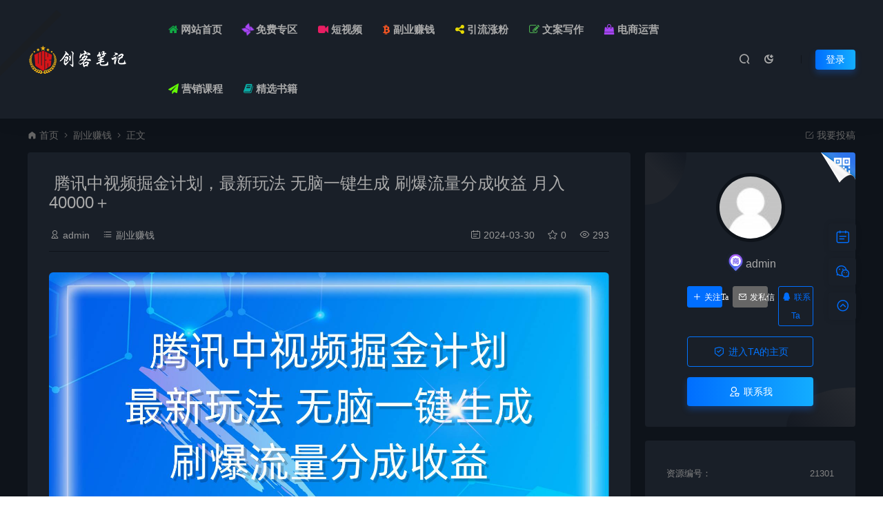

--- FILE ---
content_type: text/html; charset=UTF-8
request_url: https://www.chkbj.com/21301.html
body_size: 18343
content:
<!DOCTYPE html>
<html lang="zh-Hans">
<head>
<meta charset="UTF-8">
<meta name="applicable-device"content="pc,mobile">
<meta http-equiv="X-UA-Compatible" content="IE=edge">
<meta name="viewport" content="width=device-width, initial-scale=1">
<title>腾讯中视频掘金计划，最新玩法 无脑一键生成 刷爆流量分成收益 月入40000＋ - 创客资源站</title>
<meta name="keywords" content="">
<meta name="description" content="项目简介：今天给大家带来最新项目“腾讯中视频掘金计划，最新玩法，无脑一键生成，刷爆流量分成收益，月入40000＋”腾讯视频创作平台是腾讯公司类似于西瓜视频一样的平台在上面发布的作品，会被同步到腾讯的各大平台，流量非常夸张有播放就有收益，而且相对于西瓜视频收益要高很多。目前知道的人很少，先做的人先吃第一波收益。而且现在门...">
<link rel="stylesheet" href="https://at.alicdn.com/t/font_1764854_gqjwxrn976p.css"/>
<link rel="stylesheet" href="https://cdnjs.cloudflare.com/ajax/libs/font-awesome/4.7.0/css/font-awesome.min.css">
<link rel="shortcut icon" href=""/>
<meta name='robots' content='max-image-preview:large' />
<style id='wp-img-auto-sizes-contain-inline-css' type='text/css'>
img:is([sizes=auto i],[sizes^="auto," i]){contain-intrinsic-size:3000px 1500px}
/*# sourceURL=wp-img-auto-sizes-contain-inline-css */
</style>
<style id='classic-theme-styles-inline-css' type='text/css'>
/*! This file is auto-generated */
.wp-block-button__link{color:#fff;background-color:#32373c;border-radius:9999px;box-shadow:none;text-decoration:none;padding:calc(.667em + 2px) calc(1.333em + 2px);font-size:1.125em}.wp-block-file__button{background:#32373c;color:#fff;text-decoration:none}
/*# sourceURL=/wp-includes/css/classic-themes.min.css */
</style>
<link rel='stylesheet' id='uikit-css' href='https://www.chkbj.com/wp-content/themes/ceomax/static/css/uikit.css' type='text/css' media='all' />
<link rel='stylesheet' id='diy-css' href='https://www.chkbj.com/wp-content/themes/ceomax/static/css/diy.css' type='text/css' media='all' />
<link rel='stylesheet' id='erphpdown-css' href='https://www.chkbj.com/wp-content/plugins/erphpdown/static/erphpdown.css' type='text/css' media='screen' />
<link rel='stylesheet' id='style-css' href='https://www.chkbj.com/wp-content/themes/ceomax/style.css' type='text/css' media='all' />
<script type="text/javascript" src="https://www.chkbj.com/wp-content/themes/ceomax/static/js/jquery.min.js" id="jquery-js"></script>
<script type="text/javascript" src="https://www.chkbj.com/wp-content/themes/ceomax/static/js/uikit.min.js" id="uikit-js"></script>
<script type="text/javascript" src="https://www.chkbj.com/wp-content/themes/ceomax/static/js/jquery.form.js" id="form-js"></script>
<link rel="canonical" href="https://www.chkbj.com/21301.html" />
<style id="erphpdown-custom"></style>
<style id='global-styles-inline-css' type='text/css'>
:root{--wp--preset--aspect-ratio--square: 1;--wp--preset--aspect-ratio--4-3: 4/3;--wp--preset--aspect-ratio--3-4: 3/4;--wp--preset--aspect-ratio--3-2: 3/2;--wp--preset--aspect-ratio--2-3: 2/3;--wp--preset--aspect-ratio--16-9: 16/9;--wp--preset--aspect-ratio--9-16: 9/16;--wp--preset--color--black: #000000;--wp--preset--color--cyan-bluish-gray: #abb8c3;--wp--preset--color--white: #ffffff;--wp--preset--color--pale-pink: #f78da7;--wp--preset--color--vivid-red: #cf2e2e;--wp--preset--color--luminous-vivid-orange: #ff6900;--wp--preset--color--luminous-vivid-amber: #fcb900;--wp--preset--color--light-green-cyan: #7bdcb5;--wp--preset--color--vivid-green-cyan: #00d084;--wp--preset--color--pale-cyan-blue: #8ed1fc;--wp--preset--color--vivid-cyan-blue: #0693e3;--wp--preset--color--vivid-purple: #9b51e0;--wp--preset--gradient--vivid-cyan-blue-to-vivid-purple: linear-gradient(135deg,rgb(6,147,227) 0%,rgb(155,81,224) 100%);--wp--preset--gradient--light-green-cyan-to-vivid-green-cyan: linear-gradient(135deg,rgb(122,220,180) 0%,rgb(0,208,130) 100%);--wp--preset--gradient--luminous-vivid-amber-to-luminous-vivid-orange: linear-gradient(135deg,rgb(252,185,0) 0%,rgb(255,105,0) 100%);--wp--preset--gradient--luminous-vivid-orange-to-vivid-red: linear-gradient(135deg,rgb(255,105,0) 0%,rgb(207,46,46) 100%);--wp--preset--gradient--very-light-gray-to-cyan-bluish-gray: linear-gradient(135deg,rgb(238,238,238) 0%,rgb(169,184,195) 100%);--wp--preset--gradient--cool-to-warm-spectrum: linear-gradient(135deg,rgb(74,234,220) 0%,rgb(151,120,209) 20%,rgb(207,42,186) 40%,rgb(238,44,130) 60%,rgb(251,105,98) 80%,rgb(254,248,76) 100%);--wp--preset--gradient--blush-light-purple: linear-gradient(135deg,rgb(255,206,236) 0%,rgb(152,150,240) 100%);--wp--preset--gradient--blush-bordeaux: linear-gradient(135deg,rgb(254,205,165) 0%,rgb(254,45,45) 50%,rgb(107,0,62) 100%);--wp--preset--gradient--luminous-dusk: linear-gradient(135deg,rgb(255,203,112) 0%,rgb(199,81,192) 50%,rgb(65,88,208) 100%);--wp--preset--gradient--pale-ocean: linear-gradient(135deg,rgb(255,245,203) 0%,rgb(182,227,212) 50%,rgb(51,167,181) 100%);--wp--preset--gradient--electric-grass: linear-gradient(135deg,rgb(202,248,128) 0%,rgb(113,206,126) 100%);--wp--preset--gradient--midnight: linear-gradient(135deg,rgb(2,3,129) 0%,rgb(40,116,252) 100%);--wp--preset--font-size--small: 13px;--wp--preset--font-size--medium: 20px;--wp--preset--font-size--large: 36px;--wp--preset--font-size--x-large: 42px;--wp--preset--spacing--20: 0.44rem;--wp--preset--spacing--30: 0.67rem;--wp--preset--spacing--40: 1rem;--wp--preset--spacing--50: 1.5rem;--wp--preset--spacing--60: 2.25rem;--wp--preset--spacing--70: 3.38rem;--wp--preset--spacing--80: 5.06rem;--wp--preset--shadow--natural: 6px 6px 9px rgba(0, 0, 0, 0.2);--wp--preset--shadow--deep: 12px 12px 50px rgba(0, 0, 0, 0.4);--wp--preset--shadow--sharp: 6px 6px 0px rgba(0, 0, 0, 0.2);--wp--preset--shadow--outlined: 6px 6px 0px -3px rgb(255, 255, 255), 6px 6px rgb(0, 0, 0);--wp--preset--shadow--crisp: 6px 6px 0px rgb(0, 0, 0);}:where(.is-layout-flex){gap: 0.5em;}:where(.is-layout-grid){gap: 0.5em;}body .is-layout-flex{display: flex;}.is-layout-flex{flex-wrap: wrap;align-items: center;}.is-layout-flex > :is(*, div){margin: 0;}body .is-layout-grid{display: grid;}.is-layout-grid > :is(*, div){margin: 0;}:where(.wp-block-columns.is-layout-flex){gap: 2em;}:where(.wp-block-columns.is-layout-grid){gap: 2em;}:where(.wp-block-post-template.is-layout-flex){gap: 1.25em;}:where(.wp-block-post-template.is-layout-grid){gap: 1.25em;}.has-black-color{color: var(--wp--preset--color--black) !important;}.has-cyan-bluish-gray-color{color: var(--wp--preset--color--cyan-bluish-gray) !important;}.has-white-color{color: var(--wp--preset--color--white) !important;}.has-pale-pink-color{color: var(--wp--preset--color--pale-pink) !important;}.has-vivid-red-color{color: var(--wp--preset--color--vivid-red) !important;}.has-luminous-vivid-orange-color{color: var(--wp--preset--color--luminous-vivid-orange) !important;}.has-luminous-vivid-amber-color{color: var(--wp--preset--color--luminous-vivid-amber) !important;}.has-light-green-cyan-color{color: var(--wp--preset--color--light-green-cyan) !important;}.has-vivid-green-cyan-color{color: var(--wp--preset--color--vivid-green-cyan) !important;}.has-pale-cyan-blue-color{color: var(--wp--preset--color--pale-cyan-blue) !important;}.has-vivid-cyan-blue-color{color: var(--wp--preset--color--vivid-cyan-blue) !important;}.has-vivid-purple-color{color: var(--wp--preset--color--vivid-purple) !important;}.has-black-background-color{background-color: var(--wp--preset--color--black) !important;}.has-cyan-bluish-gray-background-color{background-color: var(--wp--preset--color--cyan-bluish-gray) !important;}.has-white-background-color{background-color: var(--wp--preset--color--white) !important;}.has-pale-pink-background-color{background-color: var(--wp--preset--color--pale-pink) !important;}.has-vivid-red-background-color{background-color: var(--wp--preset--color--vivid-red) !important;}.has-luminous-vivid-orange-background-color{background-color: var(--wp--preset--color--luminous-vivid-orange) !important;}.has-luminous-vivid-amber-background-color{background-color: var(--wp--preset--color--luminous-vivid-amber) !important;}.has-light-green-cyan-background-color{background-color: var(--wp--preset--color--light-green-cyan) !important;}.has-vivid-green-cyan-background-color{background-color: var(--wp--preset--color--vivid-green-cyan) !important;}.has-pale-cyan-blue-background-color{background-color: var(--wp--preset--color--pale-cyan-blue) !important;}.has-vivid-cyan-blue-background-color{background-color: var(--wp--preset--color--vivid-cyan-blue) !important;}.has-vivid-purple-background-color{background-color: var(--wp--preset--color--vivid-purple) !important;}.has-black-border-color{border-color: var(--wp--preset--color--black) !important;}.has-cyan-bluish-gray-border-color{border-color: var(--wp--preset--color--cyan-bluish-gray) !important;}.has-white-border-color{border-color: var(--wp--preset--color--white) !important;}.has-pale-pink-border-color{border-color: var(--wp--preset--color--pale-pink) !important;}.has-vivid-red-border-color{border-color: var(--wp--preset--color--vivid-red) !important;}.has-luminous-vivid-orange-border-color{border-color: var(--wp--preset--color--luminous-vivid-orange) !important;}.has-luminous-vivid-amber-border-color{border-color: var(--wp--preset--color--luminous-vivid-amber) !important;}.has-light-green-cyan-border-color{border-color: var(--wp--preset--color--light-green-cyan) !important;}.has-vivid-green-cyan-border-color{border-color: var(--wp--preset--color--vivid-green-cyan) !important;}.has-pale-cyan-blue-border-color{border-color: var(--wp--preset--color--pale-cyan-blue) !important;}.has-vivid-cyan-blue-border-color{border-color: var(--wp--preset--color--vivid-cyan-blue) !important;}.has-vivid-purple-border-color{border-color: var(--wp--preset--color--vivid-purple) !important;}.has-vivid-cyan-blue-to-vivid-purple-gradient-background{background: var(--wp--preset--gradient--vivid-cyan-blue-to-vivid-purple) !important;}.has-light-green-cyan-to-vivid-green-cyan-gradient-background{background: var(--wp--preset--gradient--light-green-cyan-to-vivid-green-cyan) !important;}.has-luminous-vivid-amber-to-luminous-vivid-orange-gradient-background{background: var(--wp--preset--gradient--luminous-vivid-amber-to-luminous-vivid-orange) !important;}.has-luminous-vivid-orange-to-vivid-red-gradient-background{background: var(--wp--preset--gradient--luminous-vivid-orange-to-vivid-red) !important;}.has-very-light-gray-to-cyan-bluish-gray-gradient-background{background: var(--wp--preset--gradient--very-light-gray-to-cyan-bluish-gray) !important;}.has-cool-to-warm-spectrum-gradient-background{background: var(--wp--preset--gradient--cool-to-warm-spectrum) !important;}.has-blush-light-purple-gradient-background{background: var(--wp--preset--gradient--blush-light-purple) !important;}.has-blush-bordeaux-gradient-background{background: var(--wp--preset--gradient--blush-bordeaux) !important;}.has-luminous-dusk-gradient-background{background: var(--wp--preset--gradient--luminous-dusk) !important;}.has-pale-ocean-gradient-background{background: var(--wp--preset--gradient--pale-ocean) !important;}.has-electric-grass-gradient-background{background: var(--wp--preset--gradient--electric-grass) !important;}.has-midnight-gradient-background{background: var(--wp--preset--gradient--midnight) !important;}.has-small-font-size{font-size: var(--wp--preset--font-size--small) !important;}.has-medium-font-size{font-size: var(--wp--preset--font-size--medium) !important;}.has-large-font-size{font-size: var(--wp--preset--font-size--large) !important;}.has-x-large-font-size{font-size: var(--wp--preset--font-size--x-large) !important;}
/*# sourceURL=global-styles-inline-css */
</style>
<link rel='stylesheet' id='sweetalert2css-css' href='https://www.chkbj.com/wp-content/themes/ceomax/static/assets/css/sweetalert2.min.css' type='text/css' media='all' />
</head>
	<body id="ceotheme" class="">
        <script>var all_night_theme=false;</script><script>var is_switch_day_night=true;</script>	    <style>
			    </style>
		<div class="ceo-background-muted site ceo-zz-background" >
			<header class="header ceo-background-default" ceo-sticky>
    <div class="navbar ceo-position-relative">
    	<div class="ceo-container ceo-flex ceo-flex-middle ceo-position-relative ceo-logo-shou">
    		<a href="https://www.chkbj.com" class="logo ceo-logo ceo-display-inline-block" alt="创客资源站">
    		    <div class="ceo-logo-nav-night ceo-visible@m" style="background: url(https://www.chkbj.com/wp-content/uploads/2024/07/2024071310495811.png) no-repeat;background-size: 150px auto;"></div>
    		        		    <div class="ceo-app-logo2" style="background: url(https://www.chkbj.com/wp-content/uploads/2024/07/2024071310495811.png) no-repeat;background-size: 92px auto;"></div>
                    		        		</a>
    		
    		<nav class="nav ceo-flex-1 ceo-position-relative ceo-visible@m"><ul id="menu-menu-1" class="nav ceo-flex-1 ceo-margin-remove"><li id="menu-item-2622" class="menu-item menu-item-type-custom menu-item-object-custom menu-item-2622"><a href="/"><i style="color:#11aa44" class="fa fa-home"></i><strong> 网站首页</strong></a></li>
<li id="menu-item-10677" class="menu-item menu-item-type-taxonomy menu-item-object-category menu-item-10677"><a href="https://www.chkbj.com/mianfeiziyuan"><i style="color:#A845F7" class="fa fa-modx fa-spin"></i><strong> 免费专区</strong></a></li>
<li id="menu-item-10683" class="menu-item menu-item-type-taxonomy menu-item-object-category menu-item-10683"><a href="https://www.chkbj.com/duanshipin"><i style="color:#e91e63" class="fa fa-video-camera"></i><strong> 短视频</strong></a></li>
<li id="menu-item-10678" class="menu-item menu-item-type-taxonomy menu-item-object-category current-post-ancestor current-menu-parent current-post-parent menu-item-10678"><a href="https://www.chkbj.com/fuyezhuanqian"><i style="color:#ff5722" class="fa fa-bitcoin"></i><strong> 副业赚钱</strong></a></li>
<li id="menu-item-10679" class="menu-item menu-item-type-taxonomy menu-item-object-category menu-item-10679"><a href="https://www.chkbj.com/yingliuzhangfen"><i style="color:#e6d904" class="fa fa-share-alt"></i><strong> 引流涨粉</strong></a></li>
<li id="menu-item-10680" class="menu-item menu-item-type-taxonomy menu-item-object-category menu-item-10680"><a href="https://www.chkbj.com/wenanxiezuo"><i style="color:#4caf50" class="fa fa-edit"></i><strong> 文案写作</strong></a></li>
<li id="menu-item-10682" class="menu-item menu-item-type-taxonomy menu-item-object-category menu-item-10682"><a href="https://www.chkbj.com/dianshangyunying"><i style="color:#A845F7" class="fa fa-shopping-bag"></i><strong> 电商运营</strong></a></li>
<li id="menu-item-10685" class="menu-item menu-item-type-taxonomy menu-item-object-category menu-item-10685"><a href="https://www.chkbj.com/yingxiaokecheng"><i style="color:#64f906" class="fa fa-paper-plane"></i><strong> 营销课程</strong></a></li>
<li id="menu-item-10684" class="menu-item menu-item-type-taxonomy menu-item-object-category menu-item-10684"><a href="https://www.chkbj.com/jingxuanshuji"><i style="color:#0aa8a2" class="fa fa-book"></i><strong> 精选书籍</strong></a></li>
</ul></nav>    
    		<div class="header-info ceo-flex ceo-flex-middle">
    		        			<a href="#header-search" class="header-search ceo-navbar-s" ceo-toggle><i class="iconfont icon-sousuo ceo-text-bolder"></i></a>
    			    			    			<a href="javascript:switchNightMode()" class="header-search ceo-navbar-s" ceo-tooltip="开启/关闭夜间模式"><i class="iconfont icon-nightmode ceo-text-bolder to-night"></i></a>
    			    			        		<div id="header-search" ceo-modal>
    <div class="ceo-tan ceo-modal-dialog ceo-modal-body home-modal ceo-padding-remove ceo-margin-auto-vertical">
        <button class="ceo-modal-close-default" type="button" ceo-close></button>
        <div class="b-r-12 ceo-background-default ceo-overflow-hidden ceo-position-relative ceo-padding-30px">
            <h3>搜索</h3>
    		<div class="search search-navbar">
    			<form method="get" class="b-r-4 b-a ceo-form ceo-flex ceo-overflow-hidden search-form" action="https://www.chkbj.com">
    				<input type="search" placeholder="输入关键字搜索" autocomplete="off" value="" name="s" required="required" class="ceo-input ceo-flex-1 ceo-text-small">
    				<button type="submit"><i class="iconfont icon-sousuo ceo-text-bolder"></i></button>
    			</form>
    		</div>
            <div class="header-btn-search">
                <div class="header-btn-search-s ceo-dt change-color btn-search-all">搜索全站</div>
                            </div>
    		<div class="tags-item ceo-margin-top">
    			<p class="ceo-margin-small-bottom ceo-text-small">热门标签：</p>
    			<a href="https://www.chkbj.com/tag/liuliang" class="tag-cloud-link tag-link-28 tag-link-position-1" style="font-size: 12px;">流量</a>
<a href="https://www.chkbj.com/tag/%e6%96%87%e6%a1%88" class="tag-cloud-link tag-link-188 tag-link-position-2" style="font-size: 12px;">文案</a>
<a href="https://www.chkbj.com/tag/%e7%9b%b4%e6%92%ad%e9%97%b4" class="tag-cloud-link tag-link-167 tag-link-position-3" style="font-size: 12px;">直播间</a>
<a href="https://www.chkbj.com/tag/%e8%bf%90%e8%90%a5" class="tag-cloud-link tag-link-131 tag-link-position-4" style="font-size: 12px;">运营</a>
<a href="https://www.chkbj.com/tag/%e5%be%ae%e4%bf%a1" class="tag-cloud-link tag-link-583 tag-link-position-5" style="font-size: 12px;">微信</a>
<a href="https://www.chkbj.com/tag/%e5%b0%8f%e7%ba%a2%e4%b9%a6" class="tag-cloud-link tag-link-1823 tag-link-position-6" style="font-size: 12px;">小红书</a>
<a href="https://www.chkbj.com/tag/duanshipin" class="tag-cloud-link tag-link-48 tag-link-position-7" style="font-size: 12px;">短视频</a>
<a href="https://www.chkbj.com/tag/%e8%a7%86%e9%a2%91%e5%8f%b7" class="tag-cloud-link tag-link-741 tag-link-position-8" style="font-size: 12px;">视频号</a>
<a href="https://www.chkbj.com/tag/%e9%97%b2%e9%b1%bc" class="tag-cloud-link tag-link-378 tag-link-position-9" style="font-size: 12px;">闲鱼</a>    		</div>
		</div>
    	<div class="home-modal-bottom">
    	    <ul>
    	        <li></li>
    	        <li></li>
    	    </ul>
    	</div>
	</div>
</div>
<script>
    $(".btn-search-all").on("click",function () {
        $(".search .search-form button").trigger('click')
    })
    $(".btn-search-category").on("click",function (event) {
        event.preventDefault()
        let search_s=$(".search-navbar input[name=s]").val();
        if(!search_s){
            return false;
        }
        let category_search_url='/?s='+search_s+"&cat=21301"
        console.log(category_search_url)
        location.href=category_search_url
    })
</script>        		
        		<div id="nav_user" style="display: contents"></div>
<script>
    (function($){
        $.ajax({
            url:"//www.chkbj.com/wp-content/themes/ceomax/nav_user.php",
            success:function(res){
                if(res.indexOf(res,'display')!='-1'){
                    $("#nav_user").html(res)
                }
            }
        })
    })(jQuery)
</script>    		</div>
    	</div>
    </div>
</header><main>
		<section class="beijing"  style="background: url(https://www.chkbj.com/wp-content/themes/ceomax/static/images/ceo-bg.jpg) no-repeat top center;">

		<div class="ceo-container ceo-margin-medium-bottom">
            <!--当前位置-->
<div class="ceo-flex ceo-weizhi">
            <div class="crumb ceo-flex-1 ceo-text-small">
            <div class="crumb ceo-flex-1"><i class="iconfont icon-shouye1"></i> <a itemprop="breadcrumb" href="https://www.chkbj.com">首页</a> <i class="iconfont icon-arrow-right"></i> <a itemprop="breadcrumb" href="https://www.chkbj.com/fuyezhuanqian">副业赚钱</a> <i class="iconfont icon-arrow-right"></i> <span class="current">正文</span></div>        </div>
                <div class="crumb ceo-crumb-tg ceo-text-small">
            <a href="" target="_blank"> <i class="iconfont icon-bianji"></i> 我要投稿</a>
        </div>
    </div>
<!--当前位置-->			<div class="ceo-side-lie ceo-margin-top-20" ceo-grid>
				<div class="ceo-side-lie-z single ceo-width-auto">
					<div class="">
						<div class="b-a b-r-4 single-warp ceo-overflow-hidden ceo-background-default ceo-margin-bottom ceo-padding-remove-bottom">

                    		<!--文章标题模块-->
                    		<div class="ceo-background-default b-b ceo-margin-bottom-30">
                    			<div class=" ceo-container ceo-text-small ceo-single-padding">
                    				<header class="single-head">
                    					<h1 class="ceo-h15 ceo-margin-bottom-20" title="腾讯中视频掘金计划，最新玩法 无脑一键生成 刷爆流量分成收益 月入40000＋">
                    					

<div class="ceo-single-tese">
    </div>                            			腾讯中视频掘金计划，最新玩法 无脑一键生成 刷爆流量分成收益 月入40000＋                            			</h1>
                    					<div class="ceo-text-small ceo-text-muted ceo-flex ceo-text-truncate ceo-overflow-auto">
                    					    <div class="avatar ceo-flex ceo-flex-1 ceo-flex-middle ceo-single-right">
                        					                            					    <span class="ceo-text-small ceo-display-block ceo-single-right"><i class="iconfont icon-bussiness-man"></i> <a href="https://www.chkbj.com/author/admin" title="由 admin 发布" rel="author">admin</a></span>
                        					    
                        						                        						<span class="ceo-display-inline-block ceo-single-right ceo-flex ceo-flex-middle"><i class="iconfont icon-category"></i> <a href="https://www.chkbj.com/fuyezhuanqian">副业赚钱</a></span>
                        						
                        						                        						<span class="ceo-display-inline-block ceo-flex ceo-flex-middle"></span>
                        						                    					    </div>


                    					                        						<span class="ceo-display-inline-block ceo-single-left ceo-flex ceo-flex-middle"><i class="iconfont icon-rili"></i> 2024-03-30</span>
                    						
                    						                    						<span class="ceo-display-inline-block ceo-single-left ceo-flex ceo-flex-middle"><i class="iconfont icon-shoucang"></i> 0</span>
                    						
                    						                    						<span class="ceo-display-inline-block ceo-single-left ceo-flex ceo-flex-middle"><i class="iconfont icon-yanjing"></i> 293</span>
                    						
                    					</div>
                    				</header>
                    			</div>
                    		</div>
            				<!--文章标题模块-->

							<!--文章内容模块-->
							<article class="single-content" id="contentstart">
							    <!--内页顶部广告位-->
<!--内页顶部广告位-->                                
<div class="ceo-video-s">
    <script src="https://www.chkbj.com/wp-content/themes/ceomax/module/ckplayer/ckplayer.min.js"></script></div>
                                                                <p><a decoding="async" href="https://www.chkbj.com/wp-content/uploads/uploads/240330/y4335t12vbq.jpg" data-fancybox="images" data-fancybox="gallery"><img alt="腾讯中视频掘金计划，最新玩法 无脑一键生成 刷爆流量分成收益 月入40000＋" decoding="async" src="https://www.chkbj.com/wp-content/uploads/uploads/240330/y4335t12vbq.jpg"/></a></p>
</p>
<p>项目简介：</p>
<p>今天给大家带来最新项目“腾讯中视频掘金计划，最新玩法，无脑一键生成，刷爆流量分成收益，月入40000＋”</p>
<p>腾讯视频创作平台是腾讯公司类似于西瓜视频一样的平台</p>
<p>在上面发布的作品，会被同步到腾讯的各大平台，流量非常夸张</p>
<p>有播放就有收益，而且相对于西瓜视频收益要高很多。</p>
<p>目前知道的人很少，先做的人先吃第一波收益。</p>
<p>而且现在门槛极低，简单搬运制作视频就可以发布</p>
<p>我们今天给大家教学的也是最容易流量的一种玩法，一键制作视频，直接发布，坐等收益到账。</p>
<p>课程目录：</p>
<p>01项目介绍</p>
<p>02准备工作</p>
<p>03实操流程</p>
<p>04注意事项与变现方式</p>
<fieldset class="erphpdown erphpdown-default" id="erphpdown"><legend>资源下载</legend>此资源下载价格为<span class="erphpdown-price">9.9</span>元<a class="erphpdown-iframe erphpdown-buy" href=https://www.chkbj.com/wp-content/plugins/erphpdown/buy.php?postid=21301 target="_blank">立即购买</a>，VIP免费<a href="/user/login/" rel="external nofollow"  target="_blank" class="erphpdown-vip erphp-login-must">立即升级</a></fieldset>							</article>
							<!--文章内容模块-->

							<div class="single-foot ceo-text-center ceo-padding-an" id="single-anniu">
		<a href="javascript:;" class="add-collection btn change-color-sc" data-id="21301"><i class="iconfont icon-shoucang"></i> 收藏 (0)</a>		
	    
		<a href="javascript:;" data-action="topTop" data-id="21301" class="ceo-display-inline-block btn change-color dotGood ">
		<i class="iconfont icon-dianzan"></i> 点赞 (<span class="count">0</span>)
	</a>
		
	
</div>

<!--版权-->
<div class="single-cop">
	<div class="ceo-alert-banquan b-r-4" ceo-alert>
		<p class="ceo-margin-remove-bottom ceo-margin-small-top ceo-margin-bottom-20"></p>
	    <p class="ceo-margin-small-bottom"><i class="iconfont icon-map"></i><a href="https://www.chkbj.com" target="_blank">创客资源站</a> <i class="iconfont icon-arrow-right"></i> <a href="https://www.chkbj.com/fuyezhuanqian">副业赚钱</a> <i class="iconfont icon-arrow-right"></i> 腾讯中视频掘金计划，最新玩法 无脑一键生成 刷爆流量分成收益 月入40000＋ <i class="iconfont icon-arrow-right"></i> https://www.chkbj.com/21301.html</p>
	</div>
</div>

<!--标签-->
<div class="ceo-margin-top b-t">
	<div class="tags-item ceo-single-tags">
			</div>
</div>

						</div>
						<div class="ceo-background-default b-b ceo-margin-bottom b-r-4">
	<div class="ceo-text-small ceo-panding-s">
		<div class="single-head">
			<div class="ceo-text-small ceo-text-muted ceo-flex ceo-text-truncate ceo-overflow-auto">
				<div class="avatar ceo-flex-1 ceo-flex ceo-flex-middle ceo-avatar-t">
				    					<img alt='' src='//www.chkbj.com/wp-content/themes/ceomax/static/images/avatar.png' class='avatar avatar-20 photo' data-id='1' height='20' width='20'>															<span class="ceo-text-small ceo-display-block ceo-margin-small-left"><a href="https://www.chkbj.com/author/admin" title="由 admin 发布" rel="author">admin</a></span>
															<p></p>
					
					                    <div class="poster-share-ico">
                        <a class="btn-bigger-cover j-mobile-share" data-nonce="c11fccb714" data-qrcode="https://www.chkbj.com/21301.html" data-id="21301" data-action="create-bigger-image" id="bigger-cover" href="javascript:;">
                            <i class="iconfont icon-tupian"></i> <span>生成海报</span></a>
                    </div>
                    
                    					<button id="TKLS" class="ceo-text-fz itemCopy red_tkl button_tkl" type="button" data-clipboard-text="腾讯中视频掘金计划，最新玩法 无脑一键生成 刷爆流量分成收益 月入40000＋：https://www.chkbj.com/21301.html"><i class="iconfont icon-attachment"></i>复制本文链接</button>
										            		<div class="share">
                        						<a class="weixin-share ceo-display-inline-block ceo-fx-weixin" href="https://www.chkbj.com/wp-content/themes/ceomax/inc/qrcode?data=https://www.chkbj.com/21301.html" ceo-tooltip="分享到微信" data-image="" target="_blank"><i class="iconfont icon-wechat-fill"></i></a>
						<a class="ceo-display-inline-block ceo-fx-qq" href="http://connect.qq.com/widget/shareqq/index.html?url=https://www.chkbj.com/21301.html&sharesource=qzone&title=腾讯中视频掘金计划，最新玩法 无脑一键生成 刷爆流量分成收益 月入40000＋&pics=https://www.chkbj.com/wp-content/themes/ceomax/timthumb.php?src=https://www.chkbj.com/wp-content/uploads/uploads/240330/y4335t12vbq.jpg&h=200&w=300&zc=1&a=t&q=100&s=1&summary=项目简介：今天给大家带来最新项目“腾讯中视频掘金计划，最新玩&hellip;"  ceo-tooltip="分享到QQ好友/QQ空间" target="_blank"><i class="iconfont icon-QQ"></i></a>
						<a class="ceo-display-inline-block ceo-fx-weibo" href="http://service.weibo.com/share/mobile.php?url=https://www.chkbj.com/21301.html&title=腾讯中视频掘金计划，最新玩法 无脑一键生成 刷爆流量分成收益 月入40000＋ - 创客资源站&appkey=3313789115" ceo-tooltip="分享到微博" target="_blank"><i class="iconfont icon-weibo1"></i></a>
            		</div>
            						</div>

			</div>
		</div>
	</div>
</div>

<script src="https://www.chkbj.com/wp-content/themes/ceomax/static/js/clipboard.min.js" type="text/javascript"></script>
<script>
var clipboard = new Clipboard('.itemCopy');
clipboard.on('success',
function(e) {
    if (e.trigger.disabled == false || e.trigger.disabled == undefined) {
        e.trigger.innerHTML = "<i class='iconfont icon-attachment'></i>链接复制成功";
        e.trigger.disabled = true;
        setTimeout(function() {
            e.trigger.innerHTML = "<i class='iconfont icon-attachment'></i>复制本文链接";
            e.trigger.disabled = false;
        },
        2000);
    }
});
clipboard.on('error',
function(e) {
    e.trigger.innerHTML = "链接复制失败";
});
</script>

						
<div class="ceo-grid-small ceo-margin-bottom" ceo-grid>
		
	<div class="ceo-width-1-2">
		        <div class="b-r-4 ceo-inline ceo-overflow-hidden ceo-width-1-1 ceo-page-img" style="height:100px">
            <img class="ceo-overlay-scale" src="https://www.chkbj.com/wp-content/themes/ceomax/static/images/ceotheme_no.jpg" alt="腾讯中视频掘金计划，最新玩法 无脑一键生成 刷爆流量分成收益 月入40000＋">            <div class="ceo-overlay ceo-overlay-primary ceo-position-bottom">
            	<span>上一篇：</span>
                <a href="https://www.chkbj.com/21300.html" class="ceo-display-block ceo-text-truncate">2024年做项目的尽头是导师训练营，互联网最牛逼的项目没有之一，月入3-5...</a>
            </div>
        </div>
			</div>
	<div class="ceo-width-1-2">
				<div class="b-r-4 ceo-inline ceo-overflow-hidden ceo-width-1-1 ceo-page-img" style="height:100px">
            <img class="ceo-overlay-scale" src="https://www.chkbj.com/wp-content/themes/ceomax/static/images/ceotheme_no.jpg" alt="腾讯中视频掘金计划，最新玩法 无脑一键生成 刷爆流量分成收益 月入40000＋">            <div class="ceo-overlay ceo-overlay-primary ceo-position-bottom">
            	<span>下一篇：</span>
            	<a href="https://www.chkbj.com/21303.html" class="ceo-display-block ceo-text-truncate">天选之人炼金项目，一个作品涨粉5000+，单号变现3.6w</a>
            </div>
        </div>
	    	</div>
	</div>
						<!--内页底部广告位-->
<!--内页底部广告位-->
						<!--常见问题-->
						
						<!--相关文章-->
																		<section id="ceoxiangguan" class="ceo-background-default b-b ceo-margin-bottom-20 ceo-margin-top-20 b-r-4 ceo-single-foos ceo-xiangguan">
	<div class="ceo-qa-commont section-title ceo-flex ceo-flex-middle">
		<h3 class="ceo-position-relative ceo-flex-1 ceo-display-inline-block ceo-margin-remove"><i class="iconfont icon-wenjuan"></i> 相关文章</h3>
	</div>
	<div class="card ceo-margin-top">
		<div class="ceo-grid-ceosmls" ceo-grid>
						
			<div class="ceo-width-1-1@s ceo-width-1-2 ceo-width-1-4@xl">
				<div class="card-item b-r-4 ceo-background-default ceo-overflow-hidden ceo-vip-icons">
    
    
	<div class="ceo_xg_img">
    	<a href="https://www.chkbj.com/28052.html"  class="cover ceo-display-block ceo-overflow-hidden ">

                	    <img data-src="https://www.chkbj.com/wp-content/themes/ceomax/timthumb.php?src=https://www.chkbj.com/wp-content/uploads/2026/01/666f8037-261c-4094-969d-7773a45ad5fd.png&h=200&w=300&zc=1&a=t&q=100&s=1" alt="【劲爆】在头条做家长里短二创小故事，收益暴增，月入2W+" src="https://www.chkbj.com/wp-content/themes/ceomax/static/images/thumb-ing.gif" class="ceo-width-1-1@s lazyload">
    	</a>
    </div>
        <div class="ceo-padding-remove">
                <div class="card-title-desc">
            <a href="https://www.chkbj.com/28052.html"  class="title ceo-display-block" title="【劲爆】在头条做家长里短二创小故事，收益暴增，月入2W+">
                【劲爆】在头条做家长里短二创小故事，收益暴增，月入2W+            </a>
        </div>
            </div>

        <div class="ceo_freepath_subtitle">
        <!--分类-->
                <div class="ceo_freepath_zhujiang">
            <a href="https://www.chkbj.com/fuyezhuanqian"><i class="fa fa-folder-open-o ceo-right-3"></i>副业赚钱</a>		</div>
				<!--演示-->
		        <div class="ceo_freepath_keshi">
                    </div>
                <!--标签-->
                <div class="ceo_biaoqian">
                </div>
            </div>
    
		<div class="ceo-padding-small card-foot ceo-card-foot">
		<div class="item-foot ceo-flex ceo-flex-middle">
			<div class="avatar ceo-flex-1 ceo-flex ceo-flex-middle">
		    				<img alt='' src='//www.chkbj.com/wp-content/themes/ceomax/static/images/avatar.png' class='avatar avatar-20 photo' data-id='1' height='20' width='20'>					    				<span class="ceo-font-mini ceo-display-block ceo-margin-small-left"><a href="https://www.chkbj.com/author/admin" title="由 admin 发布" rel="author">admin</a></span>
						</div>
			<div class="cat ceo-font-mini ceo-text-truncate">
			    			    <span class="ceo-yc ceo-ycd ceo-display-inline-block ceo-flex ceo-flex-middle ceo-card-margin-left" ceo-tooltip="2026-01-20" ><i class="iconfont icon-rili"></i> 12小时前			    </span>
			    			    				<span class="ceo-ycd ceo-display-inline-block ceo-flex ceo-flex-middle ceo-card-margin-left"><i class="iconfont icon-yanjing"></i> 2				</span>
											</div>
		</div>
	</div>
	</div>

			</div>
			
			<div class="ceo-width-1-1@s ceo-width-1-2 ceo-width-1-4@xl">
				<div class="card-item b-r-4 ceo-background-default ceo-overflow-hidden ceo-vip-icons">
    
    
	<div class="ceo_xg_img">
    	<a href="https://www.chkbj.com/28050.html"  class="cover ceo-display-block ceo-overflow-hidden ">

                	    <img data-src="https://www.chkbj.com/wp-content/themes/ceomax/timthumb.php?src=https://www.chkbj.com/wp-content/uploads/2026/01/f3db999b-34a6-477e-a7a1-22fab2e7b09c.png&h=200&w=300&zc=1&a=t&q=100&s=1" alt="评论截图项目，小红书评论区评论截图一分钟2条，日入几千无上限-多劳多得" src="https://www.chkbj.com/wp-content/themes/ceomax/static/images/thumb-ing.gif" class="ceo-width-1-1@s lazyload">
    	</a>
    </div>
        <div class="ceo-padding-remove">
                <div class="card-title-desc">
            <a href="https://www.chkbj.com/28050.html"  class="title ceo-display-block" title="评论截图项目，小红书评论区评论截图一分钟2条，日入几千无上限-多劳多得">
                评论截图项目，小红书评论区评论截图一分钟2条，日入几千无上限-多劳多得            </a>
        </div>
            </div>

        <div class="ceo_freepath_subtitle">
        <!--分类-->
                <div class="ceo_freepath_zhujiang">
            <a href="https://www.chkbj.com/fuyezhuanqian"><i class="fa fa-folder-open-o ceo-right-3"></i>副业赚钱</a>		</div>
				<!--演示-->
		        <div class="ceo_freepath_keshi">
                    </div>
                <!--标签-->
                <div class="ceo_biaoqian">
                </div>
            </div>
    
		<div class="ceo-padding-small card-foot ceo-card-foot">
		<div class="item-foot ceo-flex ceo-flex-middle">
			<div class="avatar ceo-flex-1 ceo-flex ceo-flex-middle">
		    				<img alt='' src='//www.chkbj.com/wp-content/themes/ceomax/static/images/avatar.png' class='avatar avatar-20 photo' data-id='1' height='20' width='20'>					    				<span class="ceo-font-mini ceo-display-block ceo-margin-small-left"><a href="https://www.chkbj.com/author/admin" title="由 admin 发布" rel="author">admin</a></span>
						</div>
			<div class="cat ceo-font-mini ceo-text-truncate">
			    			    <span class="ceo-yc ceo-ycd ceo-display-inline-block ceo-flex ceo-flex-middle ceo-card-margin-left" ceo-tooltip="2026-01-20" ><i class="iconfont icon-rili"></i> 12小时前			    </span>
			    			    				<span class="ceo-ycd ceo-display-inline-block ceo-flex ceo-flex-middle ceo-card-margin-left"><i class="iconfont icon-yanjing"></i> 3				</span>
											</div>
		</div>
	</div>
	</div>

			</div>
			
			<div class="ceo-width-1-1@s ceo-width-1-2 ceo-width-1-4@xl">
				<div class="card-item b-r-4 ceo-background-default ceo-overflow-hidden ceo-vip-icons">
    
    
	<div class="ceo_xg_img">
    	<a href="https://www.chkbj.com/28049.html"  class="cover ceo-display-block ceo-overflow-hidden ">

                	    <img data-src="https://www.chkbj.com/wp-content/themes/ceomax/timthumb.php?src=https://www.chkbj.com/wp-content/uploads/2026/01/6a4d0973-d702-4a74-9ae8-c276bb529f14.png&h=200&w=300&zc=1&a=t&q=100&s=1" alt="快手人人可赚77元，多号多撸，详细教程教你如何玩" src="https://www.chkbj.com/wp-content/themes/ceomax/static/images/thumb-ing.gif" class="ceo-width-1-1@s lazyload">
    	</a>
    </div>
        <div class="ceo-padding-remove">
                <div class="card-title-desc">
            <a href="https://www.chkbj.com/28049.html"  class="title ceo-display-block" title="快手人人可赚77元，多号多撸，详细教程教你如何玩">
                快手人人可赚77元，多号多撸，详细教程教你如何玩            </a>
        </div>
            </div>

        <div class="ceo_freepath_subtitle">
        <!--分类-->
                <div class="ceo_freepath_zhujiang">
            <a href="https://www.chkbj.com/fuyezhuanqian"><i class="fa fa-folder-open-o ceo-right-3"></i>副业赚钱</a>		</div>
				<!--演示-->
		        <div class="ceo_freepath_keshi">
                    </div>
                <!--标签-->
                <div class="ceo_biaoqian">
                </div>
            </div>
    
		<div class="ceo-padding-small card-foot ceo-card-foot">
		<div class="item-foot ceo-flex ceo-flex-middle">
			<div class="avatar ceo-flex-1 ceo-flex ceo-flex-middle">
		    				<img alt='' src='//www.chkbj.com/wp-content/themes/ceomax/static/images/avatar.png' class='avatar avatar-20 photo' data-id='1' height='20' width='20'>					    				<span class="ceo-font-mini ceo-display-block ceo-margin-small-left"><a href="https://www.chkbj.com/author/admin" title="由 admin 发布" rel="author">admin</a></span>
						</div>
			<div class="cat ceo-font-mini ceo-text-truncate">
			    			    <span class="ceo-yc ceo-ycd ceo-display-inline-block ceo-flex ceo-flex-middle ceo-card-margin-left" ceo-tooltip="2026-01-20" ><i class="iconfont icon-rili"></i> 12小时前			    </span>
			    			    				<span class="ceo-ycd ceo-display-inline-block ceo-flex ceo-flex-middle ceo-card-margin-left"><i class="iconfont icon-yanjing"></i> 2				</span>
											</div>
		</div>
	</div>
	</div>

			</div>
			
			<div class="ceo-width-1-1@s ceo-width-1-2 ceo-width-1-4@xl">
				<div class="card-item b-r-4 ceo-background-default ceo-overflow-hidden ceo-vip-icons">
    
    
	<div class="ceo_xg_img">
    	<a href="https://www.chkbj.com/28048.html"  class="cover ceo-display-block ceo-overflow-hidden ">

                	    <img data-src="https://www.chkbj.com/wp-content/themes/ceomax/timthumb.php?src=https://www.chkbj.com/wp-content/uploads/2026/01/792ecf54-c952-48b2-bfa4-c13770b143eb.png&h=200&w=300&zc=1&a=t&q=100&s=1" alt="零基础3天速成AI漫剧｜手把手实战教程" src="https://www.chkbj.com/wp-content/themes/ceomax/static/images/thumb-ing.gif" class="ceo-width-1-1@s lazyload">
    	</a>
    </div>
        <div class="ceo-padding-remove">
                <div class="card-title-desc">
            <a href="https://www.chkbj.com/28048.html"  class="title ceo-display-block" title="零基础3天速成AI漫剧｜手把手实战教程">
                零基础3天速成AI漫剧｜手把手实战教程            </a>
        </div>
            </div>

        <div class="ceo_freepath_subtitle">
        <!--分类-->
                <div class="ceo_freepath_zhujiang">
            <a href="https://www.chkbj.com/fuyezhuanqian"><i class="fa fa-folder-open-o ceo-right-3"></i>副业赚钱</a>		</div>
				<!--演示-->
		        <div class="ceo_freepath_keshi">
                    </div>
                <!--标签-->
                <div class="ceo_biaoqian">
                </div>
            </div>
    
		<div class="ceo-padding-small card-foot ceo-card-foot">
		<div class="item-foot ceo-flex ceo-flex-middle">
			<div class="avatar ceo-flex-1 ceo-flex ceo-flex-middle">
		    				<img alt='' src='//www.chkbj.com/wp-content/themes/ceomax/static/images/avatar.png' class='avatar avatar-20 photo' data-id='1' height='20' width='20'>					    				<span class="ceo-font-mini ceo-display-block ceo-margin-small-left"><a href="https://www.chkbj.com/author/admin" title="由 admin 发布" rel="author">admin</a></span>
						</div>
			<div class="cat ceo-font-mini ceo-text-truncate">
			    			    <span class="ceo-yc ceo-ycd ceo-display-inline-block ceo-flex ceo-flex-middle ceo-card-margin-left" ceo-tooltip="2026-01-19" ><i class="iconfont icon-rili"></i> 2天前			    </span>
			    			    				<span class="ceo-ycd ceo-display-inline-block ceo-flex ceo-flex-middle ceo-card-margin-left"><i class="iconfont icon-yanjing"></i> 15				</span>
											</div>
		</div>
	</div>
	</div>

			</div>
			
		</div>
	</div>
</section>												
						<!--猜你喜欢-->
																		<section id="ceoxiangguan" class="ceo-background-default b-b ceo-margin-bottom-20 ceo-margin-top-20 b-r-4 ceo-padding-30px ceo-xiangguan">
	<div class="ceo-xiangguan-wen">
	    <div class="ceo-qa-commont">
            <span class="ceo-qa-turn"><i class="iconfont icon-xiangkan"></i> 猜你喜欢</span>
        </div>
	    <ul class="xgart-row">
                        <li>
                <a href="https://www.chkbj.com/28052.html"  >【劲爆】在头条做家长里短二创小故事，收益暴增，月入2W+</a>
                <span>2026-01-20</span>
            </li>

                        <li>
                <a href="https://www.chkbj.com/28050.html"  >评论截图项目，小红书评论区评论截图一分钟2条，日入几千无上限-多劳多得</a>
                <span>2026-01-20</span>
            </li>

                        <li>
                <a href="https://www.chkbj.com/28049.html"  >快手人人可赚77元，多号多撸，详细教程教你如何玩</a>
                <span>2026-01-20</span>
            </li>

                        <li>
                <a href="https://www.chkbj.com/28048.html"  >零基础3天速成AI漫剧｜手把手实战教程</a>
                <span>2026-01-19</span>
            </li>

                        <li>
                <a href="https://www.chkbj.com/28047.html"  >四组神级指令，瞬间激活AI的“真人”文笔</a>
                <span>2026-01-19</span>
            </li>

                        <li>
                <a href="https://www.chkbj.com/28046.html"  >每天保底30元，刚出新平台，自动挂机解放双手，无脑玩就行了</a>
                <span>2026-01-19</span>
            </li>

                        <li>
                <a href="https://www.chkbj.com/28045.html"  >虚拟资料店铺躺赚!一单赚100，日入1000+</a>
                <span>2026-01-17</span>
            </li>

                        <li>
                <a href="https://www.chkbj.com/28044.html"  >150条视频涨粉140万，复刻“狗狗科普歌曲”视频（附详细教程）</a>
                <span>2026-01-17</span>
            </li>

                        <li>
                <a href="https://www.chkbj.com/28043.html"  >视频号挂机2.0玩儿法，全新平台，月入4000+</a>
                <span>2026-01-17</span>
            </li>

                        <li>
                <a href="https://www.chkbj.com/28042.html"  >视频号创作者狂喜！分成 3.0 上线，原创视频单日 800 + 不是梦</a>
                <span>2026-01-17</span>
            </li>

            
        </ul>
	</div>
</section>												
						<!--评论模块-->
						
						<!--联系官方-->
						
					</div>
				</div>
				                <div class="ceo-side-lie-y ceo-width-expand sidebar-column">
                    
<section class="ceo-sidebar-shop sidebar-shop-box b-r-4 ceo-background-default ceo-overflow-hidden ceo-margin-bottom">
    <div class="ceoshop-sall">
    <div class="custom">
                        <div class="ceo-weixin-author">
            <div class="wximg ceo-background-default">
                <img src="https://www.chkbj.com/wp-content/uploads/2024/07/2024071310344661.jpg" alt="微信扫码咨询">
                <span><i class="iconfont  icon-weixin"></i>微信扫码咨询</span>
            </div>
        </div>
                        <div class="cusomPic">
            <a href="javascript:;"></a>
            <a href="#"><img alt='' src='//www.chkbj.com/wp-content/themes/ceomax/static/images/avatar.png' class='avatar avatar-100 photo' data-id='1' height='100' width='100'></a>
        </div>
                <div class="main-icon-admin">
            <p class="main_info_icon"></p>
            <p class="main_info_admin"> <a href="https://www.chkbj.com/author/admin" title="由 admin 发布" rel="author">admin</a></p>
        </div>
                <div class="ceo-text-center ceo-author-a-admin">
                    </div>
        
                <div class="ceo-gzsxbtn-box">
            <div class="ceo-grid-small btn-follow-div" ceo-grid>
                <div class="ceo-width-1-3"><button type="button" class="ceo-gzbtn j-follow btn-primary" data-user="1"><i class="iconfont icon-add-select"></i>关注Ta</button></div><div class="ceo-width-1-3"><button type="button" class="ceo-sxbtn j-message" data-user="1"><i class="iconfont icon-email"></i>发私信</button></div>                <div class="ceo-width-1-3">
                    <a href="https://wpa.qq.com/msgrd?v=3&amp;uin=374700373&amp;site=qq&amp;menu=yes" target="_blank" class="ceo-zybtn" rel="noreferrer nofollow"><i class="iconfont icon-QQ"></i>联系Ta</a>
                </div>
            </div>
        </div>
        
        <a href="https://www.chkbj.com/author/admin" class="customdp"><i class="iconfont icon-security"></i> 进入TA的主页        </a>
        <a href="http://wpa.qq.com/msgrd?v=3&amp;uin=374700373&amp;site=qq&amp;menu=yes" class="kefu customgf" rel="noreferrer nofollow"><i class="iconfont icon-becomeagoldsupplier"></i> 联系我        </a>
    </div>
</div></section>

<section class="ceo-sidebar-shop b-a b-r-4 ceo-background-default ceo-margin-bottom">
    <!--信息属性-->
    <ul>
                        <li>
            <span class="ceo-sidebar-shop-title">资源编号： </span>
            <span class="ceo-sidebar-shop-content">21301</span>
        </li>
                        <li>
            <span class="ceo-sidebar-shop-title">最近更新： </span>
            <span class="ceo-sidebar-shop-content">2024-03-30</span>
        </li>
            </ul>
    <!--信息属性-->
        <div class="ceo-sidebar-shop-WP ceo-flex">
        <div class="ceo-flex-1">
            <div class="ceo-sidebar-shop-L">下载不了？            </div>
            <div class="ceo-sidebar-shop-C"><a target="_blank" href=""><i class="iconfont icon-anquan"></i>点击提交错误</a>
            </div>
        </div>
        <div class="ceo-sidebar-shop-R">
            <span class="sy-hover-box"><i class="iconfont icon-info-circle"></i>下载须知            </span>
            <div class="sy-hover"><span>任何单位或个人认为本网页内容可能涉嫌侵犯其合法权益，请及时和客服联系。本站将会第一时间移除相关涉嫌侵权的内容。本站关于用户或其发布的相关内容均由用户自行提供，用户依法应对其提供的任何信息承担全部责任，本站不对此承担任何法律责任。</span>
            </div>
        </div>
    </div>
    </section>
  <style>.sidebar .user-info{display: none}</style>                	<div class="sidebar">
    <section class="side-author b-a b-r-4 ceo-background-default ceo-overflow-hidden ceo-margin-bottom">
	<div class="user-info ceo-padding-small ceo-position-relative">
		<div class="ceo-position-relative ceo-position-z-index">
			<div class="avatar ceo-text-center">
				<img alt='' src='//www.chkbj.com/wp-content/themes/ceomax/static/images/avatar.png' class='avatar avatar-100 photo' data-id='1' height='100' width='100'>			</div>
			<div class="ceo-text-center">
				<p class="ceo-text-bolder ceo-margin-small-top ceo-margin-small-bottom ceo-h4"><a href="https://www.chkbj.com/author/admin" title="由 admin 发布" rel="author">admin</a></p>
				<p class="ceo-text-small ceo-text-muted ceo-margin-small-top ceo-margin-bottom-10">
									</p>
			</div>
		</div>
				<div class="ceo-text-center ceo-author-a-admin">
            <a class="qq" href="https://wpa.qq.com/msgrd?v=3&amp;uin=374700373&amp;site=qq&amp;menu=yes" ceo-tooltip="QQ" target="_blank" rel="nofollow"><i class="iconfont icon-QQ"> QQ</i>
            </a>
            <a class="wx" ceo-toggle="target: #weixin" ceo-tooltip="微信" rel="nofollow"><i class="iconfont icon-wechat-fill"> 微信</i>
            </a>
            <div id="weixin" ceo-modal>
                <div class="ceo-modal-dialog ceo-modal-body ceo-text-center">
                    <div class="section-title b-b ceo-padding-bottom-10 ceo-margin-bottom">
                        <h3 class="ceo-display-block">微信</h3>
                    </div>
                    <img src="https://www.chkbj.com/wp-content/uploads/2024/07/2024071310344661.jpg">
                </div>
            </div>
			<a class="wb" href="" ceo-tooltip="微博" target="_blank" rel="nofollow"><i class="iconfont icon-weibo1">微博</i></a>
        </div>
                		<div class="side-author-count ceo-margin-top ceo-position-relative ceo-position-z-index">
			<ul class="ceo-grid-collapse" ceo-grid>
				<li class="ceo-width-1-3 ceo-display-inline-block ceo-text-center">
					<div class="item ceo-background-default ">
						<p class="ceo-h4 ceo-margin-remove">13453</p>
						<span>文章</span>
					</div>
				</li>
				<li class="ceo-width-1-3 ceo-display-inline-block ceo-text-center">
					<div class="item ceo-background-default ">
						<p class="ceo-h4 ceo-margin-remove">4,494,019</p>
						<span>浏览</span>
					</div>
				</li>
				<li class="ceo-width-1-3 ceo-display-inline-block ceo-text-center">
					<div class="item ceo-background-default ">
						<p class="ceo-h4 ceo-margin-remove">0</p>
						<span>收藏</span>
					</div>
				</li>
				<li class="ceo-width-1-3 ceo-display-inline-block ceo-text-center">
					<div class="item ceo-background-default ">
						<p class="ceo-h4 ceo-margin-remove">0</p>
						<span>评论</span>
					</div>
				</li>
				<li class="ceo-width-1-3 ceo-display-inline-block ceo-text-center">
					<div class="item ceo-background-default ">
						<p class="ceo-h4 ceo-margin-remove">38</p>
						<span>标签</span>
					</div>
				</li>
				<li class="ceo-width-1-3 ceo-display-inline-block ceo-text-center">
					<div class="item ceo-background-default ">
						<p class="ceo-h4 ceo-margin-remove">14</p>
						<span>分类</span>
					</div>
				</li>

			</ul>
		</div>
				        <div class="ceo-gzsxbtn-box">
            <div class="ceo-grid-small btn-follow-div" ceo-grid>
                <div class="ceo-width-1-3"><button type="button" class="ceo-gzbtn j-follow btn-primary" data-user="1"><i class="iconfont icon-add-select"></i>关注Ta</button></div><div class="ceo-width-1-3"><button type="button" class="ceo-sxbtn j-message" data-user="1"><i class="iconfont icon-email"></i>发私信</button></div>                <div class="ceo-width-1-3">
                    <a href="https://www.chkbj.com/author/admin" target="_blank" class="ceo-zybtn" rel="noreferrer nofollow"><i class="iconfont icon-adduser"></i>进主页</a>
                </div>
            </div>
        </div>
        	</div>
	
		<div class="side-author-latest ceo-background-default ceo-padding-small">
		<div class="b-b ceo-padding-top-small ceo-padding-remove-horizontal ceo-clearfix  ceo-flex ceo-flex-middle">
			<span class="side-title side-title-style ceo-h5 ceo-float-left ceo-margin-remove ceo-position-relative">TA的动态</span>
			<span class="home-time ceo-float-right ceo-display-inline-block ceo-text-muted ceo-text-small ceo-flex-1 ceo-text-right"></span>
		</div>

				<ul class="ceo-padding-remove ceo-margin-remove-bottom">
						<li class="ceo-margin-small-bottom ceo-position-relative">
				<span>2026-01-20</span>
				<a href="https://www.chkbj.com/28052.html" target="_blank" class="ceo-display-block">【劲爆】在头条做家长里短二创小故事，收益暴增，月入2W+</a>
			</li>
						<li class="ceo-margin-small-bottom ceo-position-relative">
				<span>2026-01-20</span>
				<a href="https://www.chkbj.com/28051.html" target="_blank" class="ceo-display-block">AI PPT 代写疯了！一单 500+，2026小白照搬模板，旺季月入 3 万不是梦</a>
			</li>
						<li class="ceo-margin-small-bottom ceo-position-relative">
				<span>2026-01-20</span>
				<a href="https://www.chkbj.com/28050.html" target="_blank" class="ceo-display-block">评论截图项目，小红书评论区评论截图一分钟2条，日入几千无上限-多劳多得</a>
			</li>
						<li class="ceo-margin-small-bottom ceo-position-relative">
				<span>2026-01-20</span>
				<a href="https://www.chkbj.com/28049.html" target="_blank" class="ceo-display-block">快手人人可赚77元，多号多撸，详细教程教你如何玩</a>
			</li>
						<li class="ceo-margin-small-bottom ceo-position-relative">
				<span>2026-01-19</span>
				<a href="https://www.chkbj.com/28048.html" target="_blank" class="ceo-display-block">零基础3天速成AI漫剧｜手把手实战教程</a>
			</li>
					</ul>
	</div>
	
</section>
<section class="helper b-a b-r-4 ceo-background-default ceo-overflow-hidden ceo-margin-bottom ceo-position-relative">
	<h5 class="ceo-margin-remove-bottom">创客资源站</h5>
	<div class="ceo-padding-small ceo-padding-remove-left">
		<p class="ceo-text-small ceo-text-muted">分享最新付费精品教程共同学习，共同进步，共同成长！</p>
		<a href="#qq" class="ceo-qun btn change-color b-r-4 ceo-display-inline-block ceo-light" ceo-toggle=""><i class="iconfont icon-qq"></i>QQ交流群</a>
		<div class="helper-thumb"><img src="https://www.chkbj.com/wp-content/themes/ceomax/static/images/ceo-qun.png" alt="创客资源站"></div>
	</div>
		<div id="qq" ceo-modal="" class="ceo-modal">
		<div class="ceo-modal-dialog ceo-modal-body">
			<h4>QQ交流群</h4>
			<div class="ceo-text-small">
				您的支持，是我们最大的动力！				
			</div>
		</div>
	</div>
		
</section>
<!-- 侧边栏帮助模块 --><section class="side-art b-a b-r-4 ceo-background-default ceo-margin-bottom">
	<div class="b-b ceo-padding-small ceo-clearfix  ceo-flex ceo-flex-middle">
		<span class="side-title side-title-style ceo-h5 ceo-float-left ceo-margin-remove ceo-position-relative">热门文章</span>
		<span class="home-time ceo-float-right ceo-display-inline-block ceo-text-muted ceo-text-small ceo-flex-1 ceo-text-right"></span>
	</div>
	<ul class="ceo-list ceo-padding-remove ceo-overflow-auto ceo-sidebar-wenzhang">
		
		<li class="ceo-margin-remove-top">
			<div class="b-b ceo-padding-small">
				<div ceo-grid class="ceo-grid-small">
					<div class="ceo-width-1-3">
						<a href="https://www.chkbj.com/23431.html" class="side-art-cover b-r-4 ceo-display-block ceo-overflow-hidden">
							<img data-src="https://www.chkbj.com/wp-content/themes/ceomax/timthumb.php?src=https://www.chkbj.com/wp-content/uploads/2024/08/7ce118ac-30bd-4493-af71-ef0d6276cf6b.jpg&h=200&w=300&zc=1&a=t&q=100&s=1" alt="拥有睡眠收益的微信视频号大风口项目，轻松月入过万+，多赛道选择，可矩阵，玩法简单轻松上手" src="https://www.chkbj.com/wp-content/themes/ceomax/static/images/thumb-ing.gif" class="lazyload" >
						</a>
					</div>
					<div class="ceo-width-2-3 ceo-sidebar-article-c">
						<div class="ceo-card">
							<p class="ceo-margin-small-bottom">
								<a href="https://www.chkbj.com/23431.html" target="_blank" class="ceo-display-block ceo-text-truncate">拥有睡眠收益的微信视频号大风口项目，轻松月入过万+，多赛道选择，可矩阵，玩法简单轻松上手</a>
							</p>
							<div class="ceo-sidebar-article-ch ceo-text-meta ceo-margin-small-top ceo-flex">
								<span class="ceo-margin-right"><i class="iconfont icon-rili"></i>2024-08-29</span>
								<span class="ceo-margin-right ceo-flex ceo-flex-middle"><i class="iconfont iconfont icon-yanjing"></i>233</span>
							</div>
						</div>
					</div>
				</div>
			</div>
		</li>
		
		<li class="ceo-margin-remove-top">
			<div class="b-b ceo-padding-small">
				<div ceo-grid class="ceo-grid-small">
					<div class="ceo-width-1-3">
						<a href="https://www.chkbj.com/21426.html" class="side-art-cover b-r-4 ceo-display-block ceo-overflow-hidden">
							<img data-src="https://www.chkbj.com/wp-content/themes/ceomax/timthumb.php?src=https://www.chkbj.com/wp-content/uploads/uploads/240407/zz2dglqfseq.jpg&h=200&w=300&zc=1&a=t&q=100&s=1" alt="商品卡从0-1线上课（不发短视频 不发直播 纯玩商城推荐）32节课" src="https://www.chkbj.com/wp-content/themes/ceomax/static/images/thumb-ing.gif" class="lazyload" >
						</a>
					</div>
					<div class="ceo-width-2-3 ceo-sidebar-article-c">
						<div class="ceo-card">
							<p class="ceo-margin-small-bottom">
								<a href="https://www.chkbj.com/21426.html" target="_blank" class="ceo-display-block ceo-text-truncate">商品卡从0-1线上课（不发短视频 不发直播 纯玩商城推荐）32节课</a>
							</p>
							<div class="ceo-sidebar-article-ch ceo-text-meta ceo-margin-small-top ceo-flex">
								<span class="ceo-margin-right"><i class="iconfont icon-rili"></i>2024-04-07</span>
								<span class="ceo-margin-right ceo-flex ceo-flex-middle"><i class="iconfont iconfont icon-yanjing"></i>268</span>
							</div>
						</div>
					</div>
				</div>
			</div>
		</li>
		
		<li class="ceo-margin-remove-top">
			<div class="b-b ceo-padding-small">
				<div ceo-grid class="ceo-grid-small">
					<div class="ceo-width-1-3">
						<a href="https://www.chkbj.com/24768.html" class="side-art-cover b-r-4 ceo-display-block ceo-overflow-hidden">
							<img data-src="https://www.chkbj.com/wp-content/themes/ceomax/timthumb.php?src=https://www.chkbj.com/wp-content/uploads/2024/12/cac48325-3466-4ce0-9a8d-c081ae154f97.png&h=200&w=300&zc=1&a=t&q=100&s=1" alt="免费看广撸包零撸项目轻松日入500+" src="https://www.chkbj.com/wp-content/themes/ceomax/static/images/thumb-ing.gif" class="lazyload" >
						</a>
					</div>
					<div class="ceo-width-2-3 ceo-sidebar-article-c">
						<div class="ceo-card">
							<p class="ceo-margin-small-bottom">
								<a href="https://www.chkbj.com/24768.html" target="_blank" class="ceo-display-block ceo-text-truncate">免费看广撸包零撸项目轻松日入500+</a>
							</p>
							<div class="ceo-sidebar-article-ch ceo-text-meta ceo-margin-small-top ceo-flex">
								<span class="ceo-margin-right"><i class="iconfont icon-rili"></i>2024-12-18</span>
								<span class="ceo-margin-right ceo-flex ceo-flex-middle"><i class="iconfont iconfont icon-yanjing"></i>282</span>
							</div>
						</div>
					</div>
				</div>
			</div>
		</li>
		
		<li class="ceo-margin-remove-top">
			<div class="b-b ceo-padding-small">
				<div ceo-grid class="ceo-grid-small">
					<div class="ceo-width-1-3">
						<a href="https://www.chkbj.com/20957.html" class="side-art-cover b-r-4 ceo-display-block ceo-overflow-hidden">
							<img data-src="https://www.chkbj.com/wp-content/themes/ceomax/timthumb.php?src=https://www.chkbj.com/wp-content/uploads/uploads/240309/iek4sviu5ti.jpg&h=200&w=300&zc=1&a=t&q=100&s=1" alt="手动操作十分钟，每天收益600+，当天实操当天见收益" src="https://www.chkbj.com/wp-content/themes/ceomax/static/images/thumb-ing.gif" class="lazyload" >
						</a>
					</div>
					<div class="ceo-width-2-3 ceo-sidebar-article-c">
						<div class="ceo-card">
							<p class="ceo-margin-small-bottom">
								<a href="https://www.chkbj.com/20957.html" target="_blank" class="ceo-display-block ceo-text-truncate">手动操作十分钟，每天收益600+，当天实操当天见收益</a>
							</p>
							<div class="ceo-sidebar-article-ch ceo-text-meta ceo-margin-small-top ceo-flex">
								<span class="ceo-margin-right"><i class="iconfont icon-rili"></i>2024-03-09</span>
								<span class="ceo-margin-right ceo-flex ceo-flex-middle"><i class="iconfont iconfont icon-yanjing"></i>335</span>
							</div>
						</div>
					</div>
				</div>
			</div>
		</li>
		
		<li class="ceo-margin-remove-top">
			<div class="b-b ceo-padding-small">
				<div ceo-grid class="ceo-grid-small">
					<div class="ceo-width-1-3">
						<a href="https://www.chkbj.com/26388.html" class="side-art-cover b-r-4 ceo-display-block ceo-overflow-hidden">
							<img data-src="https://www.chkbj.com/wp-content/themes/ceomax/timthumb.php?src=https://www.chkbj.com/wp-content/uploads/2025/05/1d1187e5-e96f-4f45-89c5-f4cf6b27de1c.png&h=200&w=300&zc=1&a=t&q=100&s=1" alt="淘宝虚拟高利润玩法，高客单选品技巧，单店月入1W+" src="https://www.chkbj.com/wp-content/themes/ceomax/static/images/thumb-ing.gif" class="lazyload" >
						</a>
					</div>
					<div class="ceo-width-2-3 ceo-sidebar-article-c">
						<div class="ceo-card">
							<p class="ceo-margin-small-bottom">
								<a href="https://www.chkbj.com/26388.html" target="_blank" class="ceo-display-block ceo-text-truncate">淘宝虚拟高利润玩法，高客单选品技巧，单店月入1W+</a>
							</p>
							<div class="ceo-sidebar-article-ch ceo-text-meta ceo-margin-small-top ceo-flex">
								<span class="ceo-margin-right"><i class="iconfont icon-rili"></i>2025-05-02</span>
								<span class="ceo-margin-right ceo-flex ceo-flex-middle"><i class="iconfont iconfont icon-yanjing"></i>165</span>
							</div>
						</div>
					</div>
				</div>
			</div>
		</li>
					</ul>
</section>
<!-- 侧边栏热门文章模块 -->
<section class="b-r-4 b-a ceo-background-default ceo-margin-bottom">
	<div class="b-b ceo-padding-small ceo-flex ceo-flex-middle">
		<span class="side-title side-title-style ceo-position-relative">热门评论</span>
	</div>
	<div class="new-comment ceo-padding-small ceo-overflow-auto" >
		<li class="b-b"><div class="avatar ceo-display-inline-block"><img alt='' src='//www.chkbj.com/wp-content/themes/ceomax/static/images/avatar.png' srcset='//www.chkbj.com/wp-content/themes/ceomax/static/images/avatar.png 2x' class='avatar avatar-24 photo' height='24' width='24' loading='lazy' decoding='async'/></div>一位WordPress评论者：<p class="content b-r-4 ceo-background-muted"><a href="#comment-1">您好，这是一条评论。若需要审核、编辑或删除评论，请访问仪表盘的评论界面。评论者头像来自 <a href="https://cn.gravatar.com/">Gravatar</a>。</a></p></li>	</div>
</section>
<!-- 侧边栏热门评论模块 --></div>                </div>
			</div>
		</div>
		<!--内页专题-->
			</section>
</main>
			<!--跟随-->
			
<div class="wapnone ceo_follow_service" style="top:45%">
    <!--活动按钮-->
        <!--侧边栏跟随客服---->
	<ul>
	            <!--签到-->
        <li class="ceo_follow_service_box ceo_follow_service_consult ceo_footer_s">
		    <a class="ceo_today_active today_active checkin erphp-checkin" href="javacript:void(0);"><i class="iconfont icon-rili"></i></a>
        </li>
        <!--签到-->
        	    
				<li class="ceo_follow_service_box ceo_follow_service_qr ceo_footer_s">
		    <a href="javacript:;"><i class="iconfont icon-weixin"></i>
			<div class="ceo_follow_service_qr_cont">
			    <span class="ceo_follow_service_triangle"></span>
				<div class="ceo_follow_service_qrimg">
				    <span class="ceo_follow_service_qrimg_site" style="background: url(http://www.chkbj.com/wp-content/uploads/2022/10/202210161523177.jpg)"></span>
				    联系我请注明来意				</div>
				<div class="ceo_follow_service_qrtext">
				    <span></span>
				</div>
			</div>
			</a>
		</li>
		
		
		<li class="ceo_follow_service_box ceo_follow_service_ax goTop ceo_footer_s">
		    <a href="#header" class="ceo-display-block" ceo-scroll><i class="iconfont icon-Top"></i>
			<div class="ceo_follow_service_ax_cont"> <span class="ceo_follow_service_triangle"></span> <span> 返回顶部 </span> </div>
			</a>
		</li>
	</ul>
</div>
<!--侧边栏跟随客服---->
<div class="ceo-app-gotop gotops ceo-hidden@s" id="gotops">
    <a href="#header" class="ceo-display-block" ceo-scroll>
        <i class="iconfont icon-arrow-up"></i>
    </a>
</div>			<!--Banner-->
						<!--基础-->
			<footer class="footer ceo-background-secondary">
			    				<div class="foot ceo-container ceo-padding">
					<div class="ceo-grid" ceo-grid>
						<div class="ceo-width-1-1@s ceo-width-1-3@xl">
							<div class="foot-item foot-item-first ceo-position-relative">
								<a href="" target="_blank" class="foot-logo ceo-display-block"><img src="https://www.chkbj.com/wp-content/uploads/2024/07/2024071403133488.png"></a>
								<p class="ceo-text-small"></p>
							</div>
						</div>
						<div class="ceo-width-2-3 ceo-visible@s">
							<div class="ceo-grid" ceo-grid>
								<p class="ceo-text-small"><i class="iconfont icon-warning-fill ceo-margin-small-right"></i>请前往后台<i class="iconfont icon-angle-right"></i>主题设置<i class="iconfont icon-angle-right"></i>底部设置<i class="iconfont icon-angle-right"></i>底部基础设置<i class="iconfont icon-angle-right"></i>底部快捷导航，设置该模块内容！</p>							</div>
						</div>
					</div>
				</div>
				
								<div class="foot-cop">
					<div class="ceo-container ceo-padding-small ceo-clearfix">
						<div class="ceo-float-left">
							<span>© 2022 创客笔记- CHKBJ.COM &amp; WordPress Theme. All rights reserved</span>
										        		<a class="ceo-margin-small-right" href="/sitemap.xml" target="_blank"><i class="iconfont icon-location-fill" aria-hidden="true"></i> 网站地图</a>
			        		
			        									<span class="ceo-margin-small-right ceo-gongan"><a href="http://www.beian.gov.cn/" target="_blank" rel="noreferrer nofollow"><img src="https://www.chkbj.com/wp-content/themes/ceomax/static/images/ceo-110.png" height="6"></a></span>
							
							<span class="ceo-margin-small-right"><a href="https://beian.miit.gov.cn/" target="_blank" rel="noreferrer nofollow">粤ICP备2023014254号-1</a></span>
						</div>
						<div class="ceo-float-right ceo-visible@s">
														<span>Theme By <a href="https://www.ceotheme.com/" target="_blank" rel="noreferrer nofollow">CeoTheme</a></span>
													</div>
					</div>
				</div>
								<!--登录注册弹窗-->
				<div id="modal-login" ceo-modal>
    <div class="ceo-navbar-login ceo-modal-dialog">
        <div class="ceo-grid-collapse" ceo-grid>
            <div class="ceo-width-1-1 ceo-width-1-2@s ceo-visible@s">
                <div class="zcontent" style="background-image: url(https://www.chkbj.com/wp-content/themes/ceomax/static/images/ceo-login-bg.jpg)">
                </div>
            </div>
            <div class="ceo-width-1-1 ceo-width-1-2@s">
                <div class="ceo-position-relative">
                    <div class="ycontent ceo-background-default ceo-panel">
                        <button class="ceo-modal-close-default ceo-modal-close" type="button" ceo-close></button>
                        <div class="ceo-login-title">
                            <span>账号登录</span>
                        </div>
                
                		                		<div class="box">
                			<div class="zongcai-tips"></div>
                			<form action="" method="POST" id="login-form" class="login-weixin login-form2">
                				<div class="ceo-inline ceo-width-1-1 ceo-margin-small-bottom">
                					<span class="ceo-form-icon"><i class="iconfont icon-bussiness-man"></i></span>
                					<input type="text" name="username" id="username" class="b-r-4 ceo-input ceo-text-small" placeholder="输入用户名/邮箱" required="required">
                				</div>
                				<div class="ceo-inline ceo-width-1-1 ceo-margin-small-bottom">
                					<span class="ceo-form-icon"><i class="iconfont icon-password"></i></span>
                					<input type="password" name="password" id="password" placeholder="请输入密码" class="b-r-4 ceo-input ceo-text-small" value="">
                				</div>
                				
                        		<div class="ceo-flex">
                                                                        <a href="/wp-login.php?action=lostpassword" class="ceo-text-muted ceo-text-small ceo-flex-1">忘记密码？</a>
                        		                            		                            		</div>
                        		
                				<div class="ceo-flex-middle ceo-margin-top-20">
                					<input type="hidden" name="action" value="zongcai_login">
                					<button class="ceo-login-btn change-color b-r-4 button mid dark ceo-button ceo-width-1-1">立即登录</button>
                				</div>
                			</form>
                	    </div>
                	                    	    
                	                        </div>
                    
            		<div class="ceo-login-bottom">
            		    <div class="ceo-flex">
            		    登录即同意<a href="" target="_blank" class="ceo-flex-1">用户协议</a>没有账号？ <a href="#modal-register" ceo-toggle>立即注册</a>
            		    </div>
            		</div>
        		</div>
            </div>
        </div>
    </div>
</div>
<div id="modal-register" ceo-modal>
    <div class="ceo-navbar-login ceo-modal-dialog">
        <div class="ceo-grid-collapse" ceo-grid>
            <div class="ceo-width-1-1 ceo-width-1-2@s ceo-visible@s">
                <div class="zcontent" style="background-image: url(https://www.chkbj.com/wp-content/themes/ceomax/static/images/ceo-login-bg.jpg)">
                </div>
            </div>
            <div class="ceo-width-1-1 ceo-width-1-2@s">
                <div class="ceo-position-relative">
                    <div class="ycontent ceo-background-default ceo-panel">
                        <button class="ceo-modal-close-default ceo-modal-close" type="button" ceo-close></button>
                        <div class="ceo-login-title">
                            <span>账号注册</span>
                        </div>
                
                		                		<div class="box">
                			<div class="zongcai-tips"></div>
                			<form class="login-weixin ceo-margin-top-20 register-form2" action="" method="POST" id="register-form">
                                                				<div class="ceo-inline ceo-width-1-1 ceo-margin-bottom-10">
                					<span class="ceo-form-icon"><i class="iconfont icon-email"></i></span>
                					<input type="email" name="email_address2" id="email_address2" placeholder="输入邮箱" class="b-r-4 ceo-input ceo-text-small" required="required">
                				</div>
                                                				<div class="ceo-inline ceo-width-1-1 ceo-margin-bottom-10">
                					<span class="ceo-form-icon"><i class="iconfont icon-bussiness-man"></i></span>
                					<input type="text" name="username2" id="username2" placeholder="输入用户名" class="b-r-4 ceo-input ceo-text-small" required="required">
                				</div>
                				<div class="ceo-inline ceo-width-1-1 ceo-margin-bottom-10">
                					<span class="ceo-form-icon"><i class="iconfont icon-password"></i></span>
                					<input type="password" name="password2" id="password2" placeholder="输入6位数以上密码" class="b-r-4 ceo-input ceo-text-small" required="required">
                				</div>
                				<div class="ceo-inline ceo-width-1-1 ceo-margin-bottom-10">
                					<span class="ceo-form-icon"><i class="iconfont icon-password"></i></span>
                					<input type="password" name="repeat_password2" id="repeat_password2" placeholder="请再次输入密码" class="b-r-4 ceo-input ceo-text-small" required="required">
                				</div>
                                <div class="agreen">
                                    <input id="agreement" name="agreen" type="checkbox" class="agreen_btn" required>
                                    <label for="agreen"></label>
                                    我已阅读并同意<a href="" target="_blank">《注册协议》</a>
                                </div>
                				<div class="ceo-flex ceo-flex-middle">
                					<input type="hidden" name="action" value="zongcai_register">
                					<button class="ceo-login-btn submit change-color b-r-4 button mid dark ceo-button ceo-width-1-1">立即注册</button>
                				</div>
                			</form>
                	    </div>
                	                    	    
                	                        </div>
                    
            		<div class="ceo-login-bottom">
            		    <div class="ceo-flex">
            		    登录即同意<a href="" target="_blank" class="ceo-flex-1">用户协议</a>已有账号？ <a href="#modal-login" ceo-toggle>立即登录</a>
            		    </div>
            		</div>
        		</div>
            </div>
        </div>
    </div>
</div>
<div id="modal-registersms" ceo-modal>
    <div class="ceo-navbar-login ceo-modal-dialog">
        <div class="ceo-grid-collapse" ceo-grid>
            <div class="ceo-width-1-1 ceo-width-1-2@s ceo-visible@s">
                <div class="zcontent" style="background-image: url(https://www.chkbj.com/wp-content/themes/ceomax/static/images/ceo-login-bg.jpg)">
                </div>
            </div>
            <div class="ceo-width-1-1 ceo-width-1-2@s">
                <div class="ceo-position-relative">
                    <div class="ycontent ceo-background-default ceo-panel">
                        <button class="ceo-modal-close-default ceo-modal-close" type="button" ceo-close></button>
                        <div class="ceo-login-title">
                            <span>手机登录/注册</span>
                        </div>
                
                		<div class="box">
                			<div class="zongcai-tips"></div>
                            <form action="" method="POST" id="login-form" class="login-weixin login-form2 ceo-margin-top-20">
                                <div class="ceo-inline ceo-width-1-1 ceo-margin-small-bottom">
                                    <span class="ceo-form-icon"><i class="iconfont icon-shouji"></i></span>
                                    <input type="number" name="user_mobile" id="user_mobile" class="b-r-4 ceo-input ceo-text-small" placeholder="请输入手机号" required="required">
                                </div>
                                <div class="ceo-inline ceo-width-1-1 ceo-margin-small-bottom">
                                    <div class="ceo-grid-small" ceo-grid>
                                        <div class="ceo-width-3-5">
                                            <span class="ceo-form-icon"><i class="iconfont icon-dingdan"></i></span>
                                            <input type="text" name="captcha" id="captcha" placeholder="请输入验证码" class="b-r-4 ceo-input ceo-text-small" value="">
                                        </div>
                                        <div class="ceo-width-2-5">
                                            <span class="input-group-btn">
                                                <script>var is_sms_login=true</script>
                                                <button class="go-captcha_mobile b-r-4 button mid dark ceo-button ceo-button-default ceo-width-1-1" type="button"
                                                                data-smstype="login" data-nonce="b0f2d3c76f">发送验证码</button>
                                            </span>
                                        </div>
                                    </div>
                                </div>
                                                                <div class="ceo-flex">
                                    <a href="#modal-register" class="ceo-text-muted ceo-text-small ceo-flex-1" ceo-toggle>账号注册</a>
                                    <a href="#modal-login" class="ceo-text-small registersms" ceo-toggle>账号密码登录</a>
                        		</div>
                        		                                <div class="ceo-flex-middle ceo-margin-top">
                                    <input type="hidden" name="action" value="zongcai_login_sms">
                                    <button class="ceo-login-btn change-color b-r-4 button mid dark ceo-button ceo-width-1-1">登录/注册</button>
                                </div>
                            </form>
                	    </div>
                	    
                	                        </div>
                    
            		<div class="ceo-login-bottom">
            		    <div class="ceo-flex">
            		    登录即同意<a href="" target="_blank" class="ceo-flex-1">用户协议</a>没有账号？ <a href="#modal-register" ceo-toggle>立即注册</a>            		    </div>
            		</div>
        		</div>
            </div>
        </div>
    </div>
</div>
<script>
    function is_in_weixin() {
        return "micromessenger" == navigator.userAgent.toLowerCase().match(/MicroMessenger/i)
    }
    $(".login-main .mpweixin_login_button,.login-main .mpweixin_login_button").on("click", function(e) {
        setTimeout(function (){
            UIkit.modal('#modal-login').show();
        },500)
    });
    $(document).on("click", ".mpweixin_login_button", function(e) {
        e.preventDefault();
        var t = $(this)
            , a = t.html();
        if (is_in_weixin())
            return window.location.href = t.attr("href"),
                !0;
        $.post(zongcai.ajaxurl, {
            action: "get_mpweixin_qr"
        }, function(e) {
            if (1 == e.status) {
                $("#modal-register").find('form').html('<img class="login-weixin-img" src="' + e.ticket_img + '"><p class="login-weixin-p">请使用微信扫码关注登录</p>');
                $("#modal-login").find('form').html('<img class="login-weixin-img" src="' + e.ticket_img + '"><p class="login-weixin-p">请使用微信扫码关注登录</p>');
                $("#modal-registersms").find('form').html('<img class="login-weixin-img" src="' + e.ticket_img + '"><p class="login-weixin-p">请使用微信扫码关注登录</p>');
                var n = setInterval(function() {
                    $.post(zongcai.ajaxurl, {
                        action: "check_mpweixin_qr",
                        scene_id: e.scene_id
                    }, function(e) {
                        1 == e.status && (clearInterval(n),
                            Swal.fire({
                                type: "success",
                                title: "扫码成功，即将刷新",
                                showConfirmButton: !1,
                                timer: 1500,
                                onClose: ()=>{
                                    location.reload()
                                }
                            }))
                    })
                }, 5e3)
            } else
                alert(e.ticket_img);
            t.html(a)
        })
    });
</script>

<script>var verify_sms_send = 0</script>
<script>var verify_ceo_login = 0</script>								<!--基础功能弹窗-->
        		<!--VIP专享弹窗-->
<div id="modal-buy-vip" ceo-modal>
    <div class="ceo-modal-dialog ceo-modal-body ceo-margin-auto-vertical b-r-12">
        <div class="home-modal-bg ceo-overflow-hidden ceo-vip-zx">
		    <img src="/wp-content/themes/ceomax/static/images/ceo-vip-zx.png">
		</div>
        <div class="ceo-login-title ceo-vip-zx-title">
            <h3 class="ceo-modal-title ceo-text-align">开通VIP</h3>
        </div>
        <p class="ceo-vip-zx-minor" style="text-align: center">
            <em></em>
            <span>该资源仅限VIP专享下载</span>
            <em></em>
        </p>
        <div class="ceo-flex ceo-flex-middle ceo-margin-top" style="text-align: center;">
            <div class="ceo-flex-1 bannerMid ">
                <a class="ceo-vip-zx-an" href="/vip" target="_blank" onclick="javascript:UIkit.modal('#modal-buy-vip').hide();">立即开通</a>
            </div>
        </div>
    </div>
</div>

			</footer>

            			<!--手机端菜单-->
    		<div class="ceo-app-footer-fixed ceo-app-footer ceo-hidden@s">
    <a href="/">
        <span class="icon">
            <i class="iconfont icon-home"></i>
        </span>
        <span class="text">首页</span>
    </a>
    <a href="/tougao">
        <span class="icon">
            <i class="iconfont icon-faxian"></i>
        </span>
        <span class="text">投稿</span>
    </a>
    <a class="cat" ceo-toggle="target: #mob-nav">
        <span class="icon">
            <i class="iconfont icon-all"></i>
        </span>
        <span class="text">菜单</span>
    </a>
    <a href="/vip">
        <span class="icon">
            <i class="iconfont icon-huiyuan"></i>
        </span>
        <span class="text">VIP</span>
    </a>
    <a href="/user">
        <span class="icon">
            <i class="iconfont icon-user"></i>
        </span>
        <span class="text">我的</span>
    </a>
</div>

<div id="mob-nav" ceo-offcanvas>
    <div class="ceo-offcanvas-bar ceo-background-default ceo-box-shadow-small ceo-mobnav-box">
		<div class="mob-nav">
			<div class="ceo-margin-small-bottom ceo-text-center">
				<a href="https://www.chkbj.com" class="logo ceo-display-inline-block ceo-margin-bottom"><img src="https://www.chkbj.com/wp-content/uploads/2024/07/2024071310495811.png"></a>
			</div>
			<ul id="menu-menu-2" class="nav"><li class="menu-item menu-item-type-custom menu-item-object-custom menu-item-2622"><a href="/"><i style="color:#11aa44" class="fa fa-home"></i><strong> 网站首页</strong></a></li>
<li class="menu-item menu-item-type-taxonomy menu-item-object-category menu-item-10677"><a href="https://www.chkbj.com/mianfeiziyuan"><i style="color:#A845F7" class="fa fa-modx fa-spin"></i><strong> 免费专区</strong></a></li>
<li class="menu-item menu-item-type-taxonomy menu-item-object-category menu-item-10683"><a href="https://www.chkbj.com/duanshipin"><i style="color:#e91e63" class="fa fa-video-camera"></i><strong> 短视频</strong></a></li>
<li class="menu-item menu-item-type-taxonomy menu-item-object-category current-post-ancestor current-menu-parent current-post-parent menu-item-10678"><a href="https://www.chkbj.com/fuyezhuanqian"><i style="color:#ff5722" class="fa fa-bitcoin"></i><strong> 副业赚钱</strong></a></li>
<li class="menu-item menu-item-type-taxonomy menu-item-object-category menu-item-10679"><a href="https://www.chkbj.com/yingliuzhangfen"><i style="color:#e6d904" class="fa fa-share-alt"></i><strong> 引流涨粉</strong></a></li>
<li class="menu-item menu-item-type-taxonomy menu-item-object-category menu-item-10680"><a href="https://www.chkbj.com/wenanxiezuo"><i style="color:#4caf50" class="fa fa-edit"></i><strong> 文案写作</strong></a></li>
<li class="menu-item menu-item-type-taxonomy menu-item-object-category menu-item-10682"><a href="https://www.chkbj.com/dianshangyunying"><i style="color:#A845F7" class="fa fa-shopping-bag"></i><strong> 电商运营</strong></a></li>
<li class="menu-item menu-item-type-taxonomy menu-item-object-category menu-item-10685"><a href="https://www.chkbj.com/yingxiaokecheng"><i style="color:#64f906" class="fa fa-paper-plane"></i><strong> 营销课程</strong></a></li>
<li class="menu-item menu-item-type-taxonomy menu-item-object-category menu-item-10684"><a href="https://www.chkbj.com/jingxuanshuji"><i style="color:#0aa8a2" class="fa fa-book"></i><strong> 精选书籍</strong></a></li>
</ul>		</div>
    </div>
</div>    		
		</div>
	    <script type="speculationrules">
{"prefetch":[{"source":"document","where":{"and":[{"href_matches":"/*"},{"not":{"href_matches":["/wp-*.php","/wp-admin/*","/wp-content/uploads/*","/wp-content/*","/wp-content/plugins/*","/wp-content/themes/ceomax/*","/*\\?(.+)"]}},{"not":{"selector_matches":"a[rel~=\"nofollow\"]"}},{"not":{"selector_matches":".no-prefetch, .no-prefetch a"}}]},"eagerness":"conservative"}]}
</script>
<script>window._ERPHPDOWN = {"uri":"https://www.chkbj.com/wp-content/plugins/erphpdown", "payment": "5", "wppay": "link", "author": "mobantu"}</script>
<script type="text/javascript" src="https://www.chkbj.com/wp-content/themes/ceomax/static/js/index.js" id="index-js"></script>
<script type="text/javascript" id="ajax-js-extra">
/* <![CDATA[ */
var zongcai = {"ajaxurl":"https://www.chkbj.com/wp-admin/admin-ajax.php","theme_url":"https://www.chkbj.com/wp-content/themes/ceomax","login_url":"/user/login","register_url":"/user/register","followed_btn":"\u5df2\u5173\u6ce8","follow_btn":"\u003Ci class=\"iconfont icon-add-select\"\u003E\u003C/i\u003E\u5173\u6ce8Ta","webp":""};
//# sourceURL=ajax-js-extra
/* ]]> */
</script>
<script type="text/javascript" src="https://www.chkbj.com/wp-content/themes/ceomax/static/js/ajax.js" id="ajax-js"></script>
<script type="text/javascript" id="erphpdown-js-extra">
/* <![CDATA[ */
var _ERPHP = {"ajaxurl":"https://www.chkbj.com/wp-admin/admin-ajax.php"};
//# sourceURL=erphpdown-js-extra
/* ]]> */
</script>
<script type="text/javascript" src="https://www.chkbj.com/wp-content/plugins/erphpdown/static/erphpdown.js" id="erphpdown-js"></script>
<script type="text/javascript" src="https://www.chkbj.com/wp-content/themes/ceomax/static/js/js21.js" id="js2021-js"></script>
<script type="text/javascript" src="https://www.chkbj.com/wp-content/themes/ceomax/static/assets/js/sweetalert2.min.js" id="sweetalert2-js"></script>
    	<!-- CeoMax付费资源下载主题 -->
        <script></script>
    	<canvas class="fireworks" style="position:fixed;left:0;top:0;z-index:999;pointer-events:none;"></canvas>
<script type="text/javascript" src="https://www.chkbj.com/wp-content/themes/ceomax/static/js/aixintexiao.js"></script>


<script>
    console.log("\n %c \u603b\u88c1\u4e3b\u9898 V6.1 %c \u0068\u0074\u0074\u0070\u0073\u003a\u002f\u002f\u0077\u0077\u0077\u002e\u0063\u0065\u006f\u0074\u0068\u0065\u006d\u0065\u002e\u0063\u006f\u006d \n\n", "color: #fff; background: #3371f5; padding:5px 0;", "background: #3371f5; padding:5px 0;");
</script>

<style>
	.night .ceo-logo-nav-night{
        background: url(https://www.chkbj.com/wp-content/uploads/2024/07/2024071403133488.png) no-repeat!important;
        background-size: 150px auto;
    }
    .night .ceo-app-logo2{
        background: url(https://www.chkbj.com/wp-content/uploads/2024/07/2024071403133488.png) no-repeat!important;
        background-size: 92px auto!important;
    }
    #canvas {
        position: absolute;
        left: 0;
        top: 0;
    }
</style>


    </body>
</html>

--- FILE ---
content_type: text/html; charset=UTF-8
request_url: https://www.chkbj.com/wp-content/themes/ceomax/nav_user.php
body_size: 65
content:
<em class="ceo-display-inline-block"></em>
                                    <a href="#modal-login"class="head-login b-r-4 change-color ceo-display-inline-block ceo-text-small" ceo-toggle>登录</a>
                            
    
